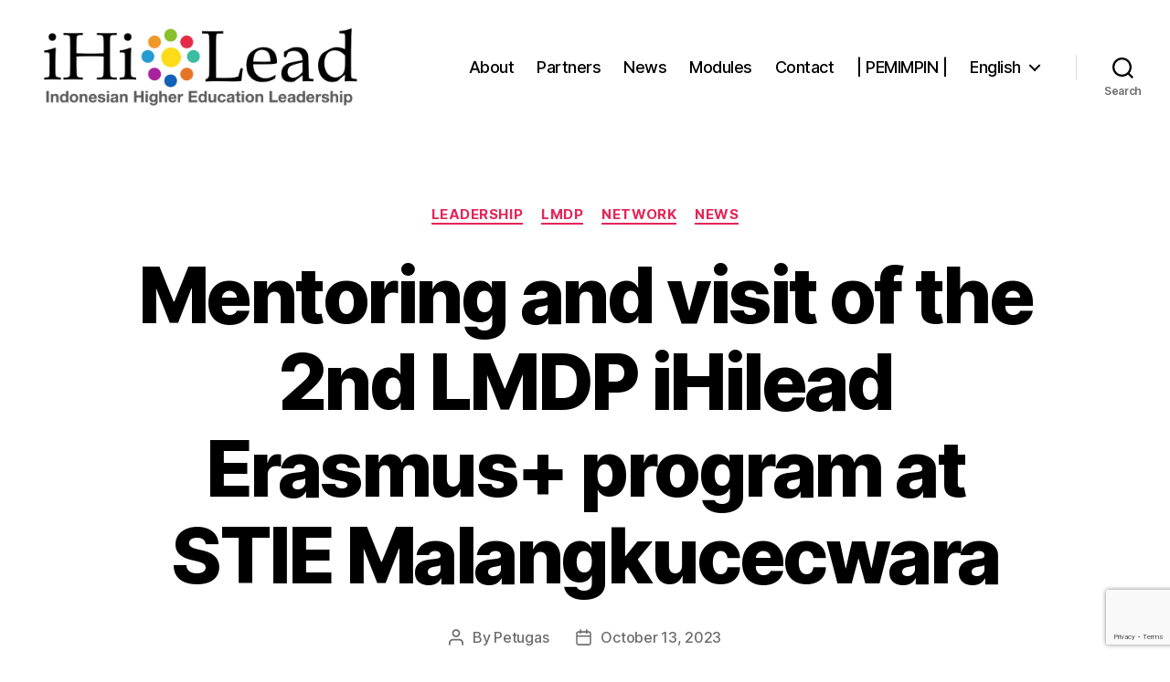

--- FILE ---
content_type: text/html; charset=utf-8
request_url: https://www.google.com/recaptcha/api2/anchor?ar=1&k=6Ld3YAEnAAAAAFul2767-z-y1wvqUvVDLN6pXVyM&co=aHR0cHM6Ly9paGlsZWFkLmlkOjQ0Mw..&hl=en&v=PoyoqOPhxBO7pBk68S4YbpHZ&size=invisible&anchor-ms=20000&execute-ms=30000&cb=wbtofatw2mjg
body_size: 48874
content:
<!DOCTYPE HTML><html dir="ltr" lang="en"><head><meta http-equiv="Content-Type" content="text/html; charset=UTF-8">
<meta http-equiv="X-UA-Compatible" content="IE=edge">
<title>reCAPTCHA</title>
<style type="text/css">
/* cyrillic-ext */
@font-face {
  font-family: 'Roboto';
  font-style: normal;
  font-weight: 400;
  font-stretch: 100%;
  src: url(//fonts.gstatic.com/s/roboto/v48/KFO7CnqEu92Fr1ME7kSn66aGLdTylUAMa3GUBHMdazTgWw.woff2) format('woff2');
  unicode-range: U+0460-052F, U+1C80-1C8A, U+20B4, U+2DE0-2DFF, U+A640-A69F, U+FE2E-FE2F;
}
/* cyrillic */
@font-face {
  font-family: 'Roboto';
  font-style: normal;
  font-weight: 400;
  font-stretch: 100%;
  src: url(//fonts.gstatic.com/s/roboto/v48/KFO7CnqEu92Fr1ME7kSn66aGLdTylUAMa3iUBHMdazTgWw.woff2) format('woff2');
  unicode-range: U+0301, U+0400-045F, U+0490-0491, U+04B0-04B1, U+2116;
}
/* greek-ext */
@font-face {
  font-family: 'Roboto';
  font-style: normal;
  font-weight: 400;
  font-stretch: 100%;
  src: url(//fonts.gstatic.com/s/roboto/v48/KFO7CnqEu92Fr1ME7kSn66aGLdTylUAMa3CUBHMdazTgWw.woff2) format('woff2');
  unicode-range: U+1F00-1FFF;
}
/* greek */
@font-face {
  font-family: 'Roboto';
  font-style: normal;
  font-weight: 400;
  font-stretch: 100%;
  src: url(//fonts.gstatic.com/s/roboto/v48/KFO7CnqEu92Fr1ME7kSn66aGLdTylUAMa3-UBHMdazTgWw.woff2) format('woff2');
  unicode-range: U+0370-0377, U+037A-037F, U+0384-038A, U+038C, U+038E-03A1, U+03A3-03FF;
}
/* math */
@font-face {
  font-family: 'Roboto';
  font-style: normal;
  font-weight: 400;
  font-stretch: 100%;
  src: url(//fonts.gstatic.com/s/roboto/v48/KFO7CnqEu92Fr1ME7kSn66aGLdTylUAMawCUBHMdazTgWw.woff2) format('woff2');
  unicode-range: U+0302-0303, U+0305, U+0307-0308, U+0310, U+0312, U+0315, U+031A, U+0326-0327, U+032C, U+032F-0330, U+0332-0333, U+0338, U+033A, U+0346, U+034D, U+0391-03A1, U+03A3-03A9, U+03B1-03C9, U+03D1, U+03D5-03D6, U+03F0-03F1, U+03F4-03F5, U+2016-2017, U+2034-2038, U+203C, U+2040, U+2043, U+2047, U+2050, U+2057, U+205F, U+2070-2071, U+2074-208E, U+2090-209C, U+20D0-20DC, U+20E1, U+20E5-20EF, U+2100-2112, U+2114-2115, U+2117-2121, U+2123-214F, U+2190, U+2192, U+2194-21AE, U+21B0-21E5, U+21F1-21F2, U+21F4-2211, U+2213-2214, U+2216-22FF, U+2308-230B, U+2310, U+2319, U+231C-2321, U+2336-237A, U+237C, U+2395, U+239B-23B7, U+23D0, U+23DC-23E1, U+2474-2475, U+25AF, U+25B3, U+25B7, U+25BD, U+25C1, U+25CA, U+25CC, U+25FB, U+266D-266F, U+27C0-27FF, U+2900-2AFF, U+2B0E-2B11, U+2B30-2B4C, U+2BFE, U+3030, U+FF5B, U+FF5D, U+1D400-1D7FF, U+1EE00-1EEFF;
}
/* symbols */
@font-face {
  font-family: 'Roboto';
  font-style: normal;
  font-weight: 400;
  font-stretch: 100%;
  src: url(//fonts.gstatic.com/s/roboto/v48/KFO7CnqEu92Fr1ME7kSn66aGLdTylUAMaxKUBHMdazTgWw.woff2) format('woff2');
  unicode-range: U+0001-000C, U+000E-001F, U+007F-009F, U+20DD-20E0, U+20E2-20E4, U+2150-218F, U+2190, U+2192, U+2194-2199, U+21AF, U+21E6-21F0, U+21F3, U+2218-2219, U+2299, U+22C4-22C6, U+2300-243F, U+2440-244A, U+2460-24FF, U+25A0-27BF, U+2800-28FF, U+2921-2922, U+2981, U+29BF, U+29EB, U+2B00-2BFF, U+4DC0-4DFF, U+FFF9-FFFB, U+10140-1018E, U+10190-1019C, U+101A0, U+101D0-101FD, U+102E0-102FB, U+10E60-10E7E, U+1D2C0-1D2D3, U+1D2E0-1D37F, U+1F000-1F0FF, U+1F100-1F1AD, U+1F1E6-1F1FF, U+1F30D-1F30F, U+1F315, U+1F31C, U+1F31E, U+1F320-1F32C, U+1F336, U+1F378, U+1F37D, U+1F382, U+1F393-1F39F, U+1F3A7-1F3A8, U+1F3AC-1F3AF, U+1F3C2, U+1F3C4-1F3C6, U+1F3CA-1F3CE, U+1F3D4-1F3E0, U+1F3ED, U+1F3F1-1F3F3, U+1F3F5-1F3F7, U+1F408, U+1F415, U+1F41F, U+1F426, U+1F43F, U+1F441-1F442, U+1F444, U+1F446-1F449, U+1F44C-1F44E, U+1F453, U+1F46A, U+1F47D, U+1F4A3, U+1F4B0, U+1F4B3, U+1F4B9, U+1F4BB, U+1F4BF, U+1F4C8-1F4CB, U+1F4D6, U+1F4DA, U+1F4DF, U+1F4E3-1F4E6, U+1F4EA-1F4ED, U+1F4F7, U+1F4F9-1F4FB, U+1F4FD-1F4FE, U+1F503, U+1F507-1F50B, U+1F50D, U+1F512-1F513, U+1F53E-1F54A, U+1F54F-1F5FA, U+1F610, U+1F650-1F67F, U+1F687, U+1F68D, U+1F691, U+1F694, U+1F698, U+1F6AD, U+1F6B2, U+1F6B9-1F6BA, U+1F6BC, U+1F6C6-1F6CF, U+1F6D3-1F6D7, U+1F6E0-1F6EA, U+1F6F0-1F6F3, U+1F6F7-1F6FC, U+1F700-1F7FF, U+1F800-1F80B, U+1F810-1F847, U+1F850-1F859, U+1F860-1F887, U+1F890-1F8AD, U+1F8B0-1F8BB, U+1F8C0-1F8C1, U+1F900-1F90B, U+1F93B, U+1F946, U+1F984, U+1F996, U+1F9E9, U+1FA00-1FA6F, U+1FA70-1FA7C, U+1FA80-1FA89, U+1FA8F-1FAC6, U+1FACE-1FADC, U+1FADF-1FAE9, U+1FAF0-1FAF8, U+1FB00-1FBFF;
}
/* vietnamese */
@font-face {
  font-family: 'Roboto';
  font-style: normal;
  font-weight: 400;
  font-stretch: 100%;
  src: url(//fonts.gstatic.com/s/roboto/v48/KFO7CnqEu92Fr1ME7kSn66aGLdTylUAMa3OUBHMdazTgWw.woff2) format('woff2');
  unicode-range: U+0102-0103, U+0110-0111, U+0128-0129, U+0168-0169, U+01A0-01A1, U+01AF-01B0, U+0300-0301, U+0303-0304, U+0308-0309, U+0323, U+0329, U+1EA0-1EF9, U+20AB;
}
/* latin-ext */
@font-face {
  font-family: 'Roboto';
  font-style: normal;
  font-weight: 400;
  font-stretch: 100%;
  src: url(//fonts.gstatic.com/s/roboto/v48/KFO7CnqEu92Fr1ME7kSn66aGLdTylUAMa3KUBHMdazTgWw.woff2) format('woff2');
  unicode-range: U+0100-02BA, U+02BD-02C5, U+02C7-02CC, U+02CE-02D7, U+02DD-02FF, U+0304, U+0308, U+0329, U+1D00-1DBF, U+1E00-1E9F, U+1EF2-1EFF, U+2020, U+20A0-20AB, U+20AD-20C0, U+2113, U+2C60-2C7F, U+A720-A7FF;
}
/* latin */
@font-face {
  font-family: 'Roboto';
  font-style: normal;
  font-weight: 400;
  font-stretch: 100%;
  src: url(//fonts.gstatic.com/s/roboto/v48/KFO7CnqEu92Fr1ME7kSn66aGLdTylUAMa3yUBHMdazQ.woff2) format('woff2');
  unicode-range: U+0000-00FF, U+0131, U+0152-0153, U+02BB-02BC, U+02C6, U+02DA, U+02DC, U+0304, U+0308, U+0329, U+2000-206F, U+20AC, U+2122, U+2191, U+2193, U+2212, U+2215, U+FEFF, U+FFFD;
}
/* cyrillic-ext */
@font-face {
  font-family: 'Roboto';
  font-style: normal;
  font-weight: 500;
  font-stretch: 100%;
  src: url(//fonts.gstatic.com/s/roboto/v48/KFO7CnqEu92Fr1ME7kSn66aGLdTylUAMa3GUBHMdazTgWw.woff2) format('woff2');
  unicode-range: U+0460-052F, U+1C80-1C8A, U+20B4, U+2DE0-2DFF, U+A640-A69F, U+FE2E-FE2F;
}
/* cyrillic */
@font-face {
  font-family: 'Roboto';
  font-style: normal;
  font-weight: 500;
  font-stretch: 100%;
  src: url(//fonts.gstatic.com/s/roboto/v48/KFO7CnqEu92Fr1ME7kSn66aGLdTylUAMa3iUBHMdazTgWw.woff2) format('woff2');
  unicode-range: U+0301, U+0400-045F, U+0490-0491, U+04B0-04B1, U+2116;
}
/* greek-ext */
@font-face {
  font-family: 'Roboto';
  font-style: normal;
  font-weight: 500;
  font-stretch: 100%;
  src: url(//fonts.gstatic.com/s/roboto/v48/KFO7CnqEu92Fr1ME7kSn66aGLdTylUAMa3CUBHMdazTgWw.woff2) format('woff2');
  unicode-range: U+1F00-1FFF;
}
/* greek */
@font-face {
  font-family: 'Roboto';
  font-style: normal;
  font-weight: 500;
  font-stretch: 100%;
  src: url(//fonts.gstatic.com/s/roboto/v48/KFO7CnqEu92Fr1ME7kSn66aGLdTylUAMa3-UBHMdazTgWw.woff2) format('woff2');
  unicode-range: U+0370-0377, U+037A-037F, U+0384-038A, U+038C, U+038E-03A1, U+03A3-03FF;
}
/* math */
@font-face {
  font-family: 'Roboto';
  font-style: normal;
  font-weight: 500;
  font-stretch: 100%;
  src: url(//fonts.gstatic.com/s/roboto/v48/KFO7CnqEu92Fr1ME7kSn66aGLdTylUAMawCUBHMdazTgWw.woff2) format('woff2');
  unicode-range: U+0302-0303, U+0305, U+0307-0308, U+0310, U+0312, U+0315, U+031A, U+0326-0327, U+032C, U+032F-0330, U+0332-0333, U+0338, U+033A, U+0346, U+034D, U+0391-03A1, U+03A3-03A9, U+03B1-03C9, U+03D1, U+03D5-03D6, U+03F0-03F1, U+03F4-03F5, U+2016-2017, U+2034-2038, U+203C, U+2040, U+2043, U+2047, U+2050, U+2057, U+205F, U+2070-2071, U+2074-208E, U+2090-209C, U+20D0-20DC, U+20E1, U+20E5-20EF, U+2100-2112, U+2114-2115, U+2117-2121, U+2123-214F, U+2190, U+2192, U+2194-21AE, U+21B0-21E5, U+21F1-21F2, U+21F4-2211, U+2213-2214, U+2216-22FF, U+2308-230B, U+2310, U+2319, U+231C-2321, U+2336-237A, U+237C, U+2395, U+239B-23B7, U+23D0, U+23DC-23E1, U+2474-2475, U+25AF, U+25B3, U+25B7, U+25BD, U+25C1, U+25CA, U+25CC, U+25FB, U+266D-266F, U+27C0-27FF, U+2900-2AFF, U+2B0E-2B11, U+2B30-2B4C, U+2BFE, U+3030, U+FF5B, U+FF5D, U+1D400-1D7FF, U+1EE00-1EEFF;
}
/* symbols */
@font-face {
  font-family: 'Roboto';
  font-style: normal;
  font-weight: 500;
  font-stretch: 100%;
  src: url(//fonts.gstatic.com/s/roboto/v48/KFO7CnqEu92Fr1ME7kSn66aGLdTylUAMaxKUBHMdazTgWw.woff2) format('woff2');
  unicode-range: U+0001-000C, U+000E-001F, U+007F-009F, U+20DD-20E0, U+20E2-20E4, U+2150-218F, U+2190, U+2192, U+2194-2199, U+21AF, U+21E6-21F0, U+21F3, U+2218-2219, U+2299, U+22C4-22C6, U+2300-243F, U+2440-244A, U+2460-24FF, U+25A0-27BF, U+2800-28FF, U+2921-2922, U+2981, U+29BF, U+29EB, U+2B00-2BFF, U+4DC0-4DFF, U+FFF9-FFFB, U+10140-1018E, U+10190-1019C, U+101A0, U+101D0-101FD, U+102E0-102FB, U+10E60-10E7E, U+1D2C0-1D2D3, U+1D2E0-1D37F, U+1F000-1F0FF, U+1F100-1F1AD, U+1F1E6-1F1FF, U+1F30D-1F30F, U+1F315, U+1F31C, U+1F31E, U+1F320-1F32C, U+1F336, U+1F378, U+1F37D, U+1F382, U+1F393-1F39F, U+1F3A7-1F3A8, U+1F3AC-1F3AF, U+1F3C2, U+1F3C4-1F3C6, U+1F3CA-1F3CE, U+1F3D4-1F3E0, U+1F3ED, U+1F3F1-1F3F3, U+1F3F5-1F3F7, U+1F408, U+1F415, U+1F41F, U+1F426, U+1F43F, U+1F441-1F442, U+1F444, U+1F446-1F449, U+1F44C-1F44E, U+1F453, U+1F46A, U+1F47D, U+1F4A3, U+1F4B0, U+1F4B3, U+1F4B9, U+1F4BB, U+1F4BF, U+1F4C8-1F4CB, U+1F4D6, U+1F4DA, U+1F4DF, U+1F4E3-1F4E6, U+1F4EA-1F4ED, U+1F4F7, U+1F4F9-1F4FB, U+1F4FD-1F4FE, U+1F503, U+1F507-1F50B, U+1F50D, U+1F512-1F513, U+1F53E-1F54A, U+1F54F-1F5FA, U+1F610, U+1F650-1F67F, U+1F687, U+1F68D, U+1F691, U+1F694, U+1F698, U+1F6AD, U+1F6B2, U+1F6B9-1F6BA, U+1F6BC, U+1F6C6-1F6CF, U+1F6D3-1F6D7, U+1F6E0-1F6EA, U+1F6F0-1F6F3, U+1F6F7-1F6FC, U+1F700-1F7FF, U+1F800-1F80B, U+1F810-1F847, U+1F850-1F859, U+1F860-1F887, U+1F890-1F8AD, U+1F8B0-1F8BB, U+1F8C0-1F8C1, U+1F900-1F90B, U+1F93B, U+1F946, U+1F984, U+1F996, U+1F9E9, U+1FA00-1FA6F, U+1FA70-1FA7C, U+1FA80-1FA89, U+1FA8F-1FAC6, U+1FACE-1FADC, U+1FADF-1FAE9, U+1FAF0-1FAF8, U+1FB00-1FBFF;
}
/* vietnamese */
@font-face {
  font-family: 'Roboto';
  font-style: normal;
  font-weight: 500;
  font-stretch: 100%;
  src: url(//fonts.gstatic.com/s/roboto/v48/KFO7CnqEu92Fr1ME7kSn66aGLdTylUAMa3OUBHMdazTgWw.woff2) format('woff2');
  unicode-range: U+0102-0103, U+0110-0111, U+0128-0129, U+0168-0169, U+01A0-01A1, U+01AF-01B0, U+0300-0301, U+0303-0304, U+0308-0309, U+0323, U+0329, U+1EA0-1EF9, U+20AB;
}
/* latin-ext */
@font-face {
  font-family: 'Roboto';
  font-style: normal;
  font-weight: 500;
  font-stretch: 100%;
  src: url(//fonts.gstatic.com/s/roboto/v48/KFO7CnqEu92Fr1ME7kSn66aGLdTylUAMa3KUBHMdazTgWw.woff2) format('woff2');
  unicode-range: U+0100-02BA, U+02BD-02C5, U+02C7-02CC, U+02CE-02D7, U+02DD-02FF, U+0304, U+0308, U+0329, U+1D00-1DBF, U+1E00-1E9F, U+1EF2-1EFF, U+2020, U+20A0-20AB, U+20AD-20C0, U+2113, U+2C60-2C7F, U+A720-A7FF;
}
/* latin */
@font-face {
  font-family: 'Roboto';
  font-style: normal;
  font-weight: 500;
  font-stretch: 100%;
  src: url(//fonts.gstatic.com/s/roboto/v48/KFO7CnqEu92Fr1ME7kSn66aGLdTylUAMa3yUBHMdazQ.woff2) format('woff2');
  unicode-range: U+0000-00FF, U+0131, U+0152-0153, U+02BB-02BC, U+02C6, U+02DA, U+02DC, U+0304, U+0308, U+0329, U+2000-206F, U+20AC, U+2122, U+2191, U+2193, U+2212, U+2215, U+FEFF, U+FFFD;
}
/* cyrillic-ext */
@font-face {
  font-family: 'Roboto';
  font-style: normal;
  font-weight: 900;
  font-stretch: 100%;
  src: url(//fonts.gstatic.com/s/roboto/v48/KFO7CnqEu92Fr1ME7kSn66aGLdTylUAMa3GUBHMdazTgWw.woff2) format('woff2');
  unicode-range: U+0460-052F, U+1C80-1C8A, U+20B4, U+2DE0-2DFF, U+A640-A69F, U+FE2E-FE2F;
}
/* cyrillic */
@font-face {
  font-family: 'Roboto';
  font-style: normal;
  font-weight: 900;
  font-stretch: 100%;
  src: url(//fonts.gstatic.com/s/roboto/v48/KFO7CnqEu92Fr1ME7kSn66aGLdTylUAMa3iUBHMdazTgWw.woff2) format('woff2');
  unicode-range: U+0301, U+0400-045F, U+0490-0491, U+04B0-04B1, U+2116;
}
/* greek-ext */
@font-face {
  font-family: 'Roboto';
  font-style: normal;
  font-weight: 900;
  font-stretch: 100%;
  src: url(//fonts.gstatic.com/s/roboto/v48/KFO7CnqEu92Fr1ME7kSn66aGLdTylUAMa3CUBHMdazTgWw.woff2) format('woff2');
  unicode-range: U+1F00-1FFF;
}
/* greek */
@font-face {
  font-family: 'Roboto';
  font-style: normal;
  font-weight: 900;
  font-stretch: 100%;
  src: url(//fonts.gstatic.com/s/roboto/v48/KFO7CnqEu92Fr1ME7kSn66aGLdTylUAMa3-UBHMdazTgWw.woff2) format('woff2');
  unicode-range: U+0370-0377, U+037A-037F, U+0384-038A, U+038C, U+038E-03A1, U+03A3-03FF;
}
/* math */
@font-face {
  font-family: 'Roboto';
  font-style: normal;
  font-weight: 900;
  font-stretch: 100%;
  src: url(//fonts.gstatic.com/s/roboto/v48/KFO7CnqEu92Fr1ME7kSn66aGLdTylUAMawCUBHMdazTgWw.woff2) format('woff2');
  unicode-range: U+0302-0303, U+0305, U+0307-0308, U+0310, U+0312, U+0315, U+031A, U+0326-0327, U+032C, U+032F-0330, U+0332-0333, U+0338, U+033A, U+0346, U+034D, U+0391-03A1, U+03A3-03A9, U+03B1-03C9, U+03D1, U+03D5-03D6, U+03F0-03F1, U+03F4-03F5, U+2016-2017, U+2034-2038, U+203C, U+2040, U+2043, U+2047, U+2050, U+2057, U+205F, U+2070-2071, U+2074-208E, U+2090-209C, U+20D0-20DC, U+20E1, U+20E5-20EF, U+2100-2112, U+2114-2115, U+2117-2121, U+2123-214F, U+2190, U+2192, U+2194-21AE, U+21B0-21E5, U+21F1-21F2, U+21F4-2211, U+2213-2214, U+2216-22FF, U+2308-230B, U+2310, U+2319, U+231C-2321, U+2336-237A, U+237C, U+2395, U+239B-23B7, U+23D0, U+23DC-23E1, U+2474-2475, U+25AF, U+25B3, U+25B7, U+25BD, U+25C1, U+25CA, U+25CC, U+25FB, U+266D-266F, U+27C0-27FF, U+2900-2AFF, U+2B0E-2B11, U+2B30-2B4C, U+2BFE, U+3030, U+FF5B, U+FF5D, U+1D400-1D7FF, U+1EE00-1EEFF;
}
/* symbols */
@font-face {
  font-family: 'Roboto';
  font-style: normal;
  font-weight: 900;
  font-stretch: 100%;
  src: url(//fonts.gstatic.com/s/roboto/v48/KFO7CnqEu92Fr1ME7kSn66aGLdTylUAMaxKUBHMdazTgWw.woff2) format('woff2');
  unicode-range: U+0001-000C, U+000E-001F, U+007F-009F, U+20DD-20E0, U+20E2-20E4, U+2150-218F, U+2190, U+2192, U+2194-2199, U+21AF, U+21E6-21F0, U+21F3, U+2218-2219, U+2299, U+22C4-22C6, U+2300-243F, U+2440-244A, U+2460-24FF, U+25A0-27BF, U+2800-28FF, U+2921-2922, U+2981, U+29BF, U+29EB, U+2B00-2BFF, U+4DC0-4DFF, U+FFF9-FFFB, U+10140-1018E, U+10190-1019C, U+101A0, U+101D0-101FD, U+102E0-102FB, U+10E60-10E7E, U+1D2C0-1D2D3, U+1D2E0-1D37F, U+1F000-1F0FF, U+1F100-1F1AD, U+1F1E6-1F1FF, U+1F30D-1F30F, U+1F315, U+1F31C, U+1F31E, U+1F320-1F32C, U+1F336, U+1F378, U+1F37D, U+1F382, U+1F393-1F39F, U+1F3A7-1F3A8, U+1F3AC-1F3AF, U+1F3C2, U+1F3C4-1F3C6, U+1F3CA-1F3CE, U+1F3D4-1F3E0, U+1F3ED, U+1F3F1-1F3F3, U+1F3F5-1F3F7, U+1F408, U+1F415, U+1F41F, U+1F426, U+1F43F, U+1F441-1F442, U+1F444, U+1F446-1F449, U+1F44C-1F44E, U+1F453, U+1F46A, U+1F47D, U+1F4A3, U+1F4B0, U+1F4B3, U+1F4B9, U+1F4BB, U+1F4BF, U+1F4C8-1F4CB, U+1F4D6, U+1F4DA, U+1F4DF, U+1F4E3-1F4E6, U+1F4EA-1F4ED, U+1F4F7, U+1F4F9-1F4FB, U+1F4FD-1F4FE, U+1F503, U+1F507-1F50B, U+1F50D, U+1F512-1F513, U+1F53E-1F54A, U+1F54F-1F5FA, U+1F610, U+1F650-1F67F, U+1F687, U+1F68D, U+1F691, U+1F694, U+1F698, U+1F6AD, U+1F6B2, U+1F6B9-1F6BA, U+1F6BC, U+1F6C6-1F6CF, U+1F6D3-1F6D7, U+1F6E0-1F6EA, U+1F6F0-1F6F3, U+1F6F7-1F6FC, U+1F700-1F7FF, U+1F800-1F80B, U+1F810-1F847, U+1F850-1F859, U+1F860-1F887, U+1F890-1F8AD, U+1F8B0-1F8BB, U+1F8C0-1F8C1, U+1F900-1F90B, U+1F93B, U+1F946, U+1F984, U+1F996, U+1F9E9, U+1FA00-1FA6F, U+1FA70-1FA7C, U+1FA80-1FA89, U+1FA8F-1FAC6, U+1FACE-1FADC, U+1FADF-1FAE9, U+1FAF0-1FAF8, U+1FB00-1FBFF;
}
/* vietnamese */
@font-face {
  font-family: 'Roboto';
  font-style: normal;
  font-weight: 900;
  font-stretch: 100%;
  src: url(//fonts.gstatic.com/s/roboto/v48/KFO7CnqEu92Fr1ME7kSn66aGLdTylUAMa3OUBHMdazTgWw.woff2) format('woff2');
  unicode-range: U+0102-0103, U+0110-0111, U+0128-0129, U+0168-0169, U+01A0-01A1, U+01AF-01B0, U+0300-0301, U+0303-0304, U+0308-0309, U+0323, U+0329, U+1EA0-1EF9, U+20AB;
}
/* latin-ext */
@font-face {
  font-family: 'Roboto';
  font-style: normal;
  font-weight: 900;
  font-stretch: 100%;
  src: url(//fonts.gstatic.com/s/roboto/v48/KFO7CnqEu92Fr1ME7kSn66aGLdTylUAMa3KUBHMdazTgWw.woff2) format('woff2');
  unicode-range: U+0100-02BA, U+02BD-02C5, U+02C7-02CC, U+02CE-02D7, U+02DD-02FF, U+0304, U+0308, U+0329, U+1D00-1DBF, U+1E00-1E9F, U+1EF2-1EFF, U+2020, U+20A0-20AB, U+20AD-20C0, U+2113, U+2C60-2C7F, U+A720-A7FF;
}
/* latin */
@font-face {
  font-family: 'Roboto';
  font-style: normal;
  font-weight: 900;
  font-stretch: 100%;
  src: url(//fonts.gstatic.com/s/roboto/v48/KFO7CnqEu92Fr1ME7kSn66aGLdTylUAMa3yUBHMdazQ.woff2) format('woff2');
  unicode-range: U+0000-00FF, U+0131, U+0152-0153, U+02BB-02BC, U+02C6, U+02DA, U+02DC, U+0304, U+0308, U+0329, U+2000-206F, U+20AC, U+2122, U+2191, U+2193, U+2212, U+2215, U+FEFF, U+FFFD;
}

</style>
<link rel="stylesheet" type="text/css" href="https://www.gstatic.com/recaptcha/releases/PoyoqOPhxBO7pBk68S4YbpHZ/styles__ltr.css">
<script nonce="7e98HpyNBFSAMh_PHPYZ-g" type="text/javascript">window['__recaptcha_api'] = 'https://www.google.com/recaptcha/api2/';</script>
<script type="text/javascript" src="https://www.gstatic.com/recaptcha/releases/PoyoqOPhxBO7pBk68S4YbpHZ/recaptcha__en.js" nonce="7e98HpyNBFSAMh_PHPYZ-g">
      
    </script></head>
<body><div id="rc-anchor-alert" class="rc-anchor-alert"></div>
<input type="hidden" id="recaptcha-token" value="[base64]">
<script type="text/javascript" nonce="7e98HpyNBFSAMh_PHPYZ-g">
      recaptcha.anchor.Main.init("[\x22ainput\x22,[\x22bgdata\x22,\x22\x22,\[base64]/[base64]/[base64]/[base64]/[base64]/UltsKytdPUU6KEU8MjA0OD9SW2wrK109RT4+NnwxOTI6KChFJjY0NTEyKT09NTUyOTYmJk0rMTxjLmxlbmd0aCYmKGMuY2hhckNvZGVBdChNKzEpJjY0NTEyKT09NTYzMjA/[base64]/[base64]/[base64]/[base64]/[base64]/[base64]/[base64]\x22,\[base64]\x22,\x22w6A5LcOhTW8RwoXCh8Kzw7pJwpBTwqfCm8KLQcO/GsONMMK5DsKmw7MsOinDm3LDocOHwrw7f8OBb8KNKxXDt8Kqwp4LwpnCgxTDmn3CksKVw55tw7AGfsKSwoTDnsOqO8K5YsOTwqzDjWAMw7hVXRdwwqo7wrAewqs9biACwrjCpRAMdsKCwpddw6rDmy/CrxxiZWPDj3vCrsOLwrBOwrHCgBjDgsOXwrnCgcOzfDpWwqLCucOhX8Olw73Dhx/CtknCisKdw6vDssKNOGnDvn/ClW3DlMK8EsOsfFpIQ3EJwofCgQlfw67Dl8OCfcOhw4/Doldsw5h9bcK3wo0AIjxoKzLCq0rCi11jYMOZw7Z0QcO0wp4gZQzCjWMGw7TDusKGG8K9S8KZEsOXwobCicKYw7VQwpBrc8OveG/DlVNkw57Doy/Doi4Yw5wJEMOjwo9swo3DrcO6wq54QQYGwpjCusOeY0jCo8KXT8K3w7Iiw5InN8OaFcOFIsKww6wbfMO2ABHCpGMPTlQ7w5TDm04dwqrDtcK+c8KFeMOzwrXDsMOGH23Dm8OQKGc5w67CssO2PcKkGW/[base64]/[base64]/[base64]/[base64]/TcK0wrUBwp3DvMK7wofCscKEVcKOZTZbf8K/NzbDhBbDo8KNEsOQwqTDtsOpOwYzwrDDlMOUwqE2w7jCvUTDuMO0w5TDg8OZw5rCq8OQwpo1FQB2PQfDkU4ow78Nw45aFkUAP0/[base64]/Dl8KEb23ChlTCqAZPLsKOw6HDiMO2wo1pEMO5QsKVw45mwq7DhFQGdMODf8K+bQVpwqbDslpnwoBxIsKCQMK0MxXDqUANC8OVwonCkDXCvMOvYcOuT0kbOyEcw41TAhTDiE4Rw6DDpUnCsXV6OAPDjCrDhMOvw7sfw7DDgsKDAcOJbglCcsONwqAGJG/DrcKfAcKKwrfCnAdjIcOmw5kWW8Kdw5A0UBlTwpl/w5jDrmB4fsOBw5TDi8ORLcKFw55mwqtKwq9Sw69UEQ8ww5XCpMOJXQHCkzYvcsOLOMOaHMKMw7YHIgzDo8Ogw6bCiMKMw43ClxzCtAzDqQ/Dnm/CiCXCq8O4wqPDlE7CvUpsbcK4wojCsTTCvG/Dg2oHw4wEwrnDi8K0w4HDgSkEb8OAw4jDnMKpY8Odwq/DsMKqw6LCvRp/w6VnwpNBw4BywqPCiDNGw69ZLnbDocOuKhjDvELDkMO1EsOgw5p1w6w0AcKywp/DpsODIUjClhIQJgnDpzRlwqQdw67DkkwhKEPCr20RO8KJQUhuw598MD5cwq7DpMKUKHN9wr1ewo9kw7QIEsONbcO1w7HCrsK+w6XCgcOTw7FtwoHCiD5iwozDmBjCk8KiDj7CjFvDksOKI8OiIxwWw7sVw5Z/KHbCqyY8woAOw4F8A1MqSsOtUsOIT8KSDcOTw4xqw5jCv8OPIVzCsQ9swogzCcKBworDsAVrSU3DugPDimw/w7rCrTwpdMOxEHzCmCvCjAZRez/[base64]/[base64]/CpsO2wp9qw4xGwqjDo8OfbMOZwrHDjAhMw5cPwpFyw7TDt8Ktwowuw611A8OzNDjDjlDDvMOkw70gw6cFwrwYw785SixWJsKcHsObwrsEN0HDsDbDhsOLTHYyD8K1RGV4w4dxw7DDlsOlw6/CnMKqDMK8WcOVTHbDpsKmNsKew5fCgsOEIMOQwrjCmH3DgHLDpBnDtTUzB8OoGMO/SRzDnMKHfGEGw4LCmB/[base64]/Du0HCuGnDocOTwobCv35NRsK3wpLCkAPCtEzCvMK/wrbCmcOGP0UvY3vDumZIeAUCcMOVwpLCuytSR1ggeQvCosOPfsO5OsKFAMKYfsKwwr8ENFbDg8K/OAfDpsKdw4VRF8Kaw4MrwpPCgGEZwoHDiERrB8K1fsO7RMOmfF/CvUfDsQR1wo/[base64]/w4wpwrfCu8KtLC/CizxPOsO/XcOPw57DrMKXU1ggKsOJwr3CmxnDoMOJw4/DssOmI8KXLDMcXHwBw4TCompmw57DlcKkwq1Mwpo7wqDCgiLCqcOPdcK3woMyb28kNsKvwp0rw7bDt8O7wpB5UcKEB8KgbFTDgMKww6rDkhfCtcK+bsOVW8KDFl9pJzkdwrsNw5lYw6fDhgLCjQErMsOeQhrDj2sldcOkw7nCmk5gwo/CqRtva1XCmUnDsihKw6F7FcKbMiopwpRYCg83w7zCiC7ChsOgw5xGc8OoRsOASMK3wrk+BsKMw6vDpsO8IcKtw63CkMO5HlXDgcKkw78+BEHCozPDpyIiH8OgAF48w5XCoWXCkMO8E2DCjEJJw4ROwqXCs8Kcwp/CpcK/[base64]/wrbDiHsqL8Ofw49tTXAowrrCo8KNwqrDhMOjw6fCisO/[base64]/CusKTdWHCq31qX8OlwqzDocKSwrB1NQYZZTrCvyNswqvCgloHw7HDqcOhwrjClsKXwrXDl2/DmsOgwrrDgkDCtXjCrMKgDRF1wos+V27DosK9w6rDtGnCmXnDqsOYYz0Hwrk+w6QfehoMd04EchJdDMKcEsO8F8KnwqvCtjPCgsO4w78DZztJeH/Ci20Kw5vCgcOSw6nCgGl1wqDDpg5bwpfDmgApwqA3esKXw7Z4AMOrw50MbRwqw4TDvFJUCTchZMOMw5tASiorPcKRVwfDncKlVGTCgMKcNMOtDXLDocORw5dWB8K9w4FIwpjDhlk/w6jCmHjDlWHClsKGw53DlitnC8KDw60ybxbCr8KxGjYCw4wRNcOsTyJkT8OGwoU6AcKawpzDpUnDscO9wokEw5slEMOWw49/[base64]/DtygswqTDjMOtVgVaw5JUNAPCu8OTw4XClTXCuSbDvhXCncOuwq1tw5ARwrnCiEnCvcOIVsKCw5g2QEhNw607wp1Pd34RYcKew6oGwqbCoAEDwp7Cg0bCoknCvkFPwpbDoMKQw6vCsAEewqJswrZNGcODwq/Cr8O7wpnDrsO9QR4jwofCs8OrUSvDgMK6w5YCw6PDocKpw6JGaHrDhcKBJQnCtcKNwrFxVhdfw51bP8O6woLCmMOTAQYfwpUWJMOZwpZbPA14w5ZnZ03Dj8K6PhbChU86SMKIwr/CrMKkwpvDvcOYw6J0w7fDhMKcwpJQw7fDtMOswpzCmcOZQgoXw5XClsOZw6nDgj1AZV8zw7TDrcO3R2jCsU/Co8OTV1jCi8OlTsKgw73Dt8Ofw4nCtsKHwqNewpABwotmwp/CpVfCqzPDn07CrcK/w6XDpRYjwrZNYcKSJMKyJ8KpwpXDgsO7KsKbwpVzJVV9J8Kib8Opw7ECwphwfcKhwo04cysDw6hecMKRwpw4w7XDtHFKQgLDn8OEw7LCpsO4Am3Cn8KzwpFowowbw44HGcOVbXVEFcOBdMKdM8OaLh/[base64]/CtMKHw7g5CELDgHHCtcK6wqDCszYlw6nCmjbCu8Ozw7IVwoE+w4vDik4ZCMK5wqvDtG4oSMKde8KjejXDrsKmFQLCk8K9wrAQw5g9YBnCmMO/[base64]/CvxHCi8KaCcOuwo3DsFZ/CyvDiR/CtsKFwogEw7nCkcOkwqPDtynDo8Kfw5TCmz8Fwo3CmgPDqsKZI1FOWhTDisKPJS/[base64]/P8ORwoB8ZAzCqGMCw5bCssOPw5PCpn0HeVXCrHR6w7MrG8OfwrnCrxHDl8OOw4EVwqcMw41Cw74uwrfDtMOXw6vCgMOhcMKmw41owpTCoAIOLMO1JsKow5TDksKPwr/[base64]/DnQw3w4vCvMOlTUMqwrXCk8O9w4LDsMOAWDoNw4wPwpbDr2EaUivCgC7CvsOAw7XCgTIPfsOeH8O0w5vCkH3CigHCrMKWHgsew6t9SDDDgcOLCcO7w5/DlRHDpcK6w6d/Y3VCwp/CsMK8w60tw4DCpWXDgHbDuEMswrbDmcKAw4vDk8Ktw6DCvx1dw4QZXcKzdkTCvBjDpG4jwqoqImc+N8K8wptrOUoCQ1XCqR7CoMKMZMKEQnnChnodw65Cwq7Cs3lOw7o6Ox/CicK2wqVywr/[base64]/[base64]/[base64]/CnsKGw6sFKjYvwpTClcO0Ont7EcK8w7o3w41icSB9RsKWwrRDF1l9Xx8twrNSf8OBw70JwrIzw4XDo8K+w6tdB8KGcUTDisOXw67ClsKKw7tLE8OEaMOfw5nClBBKB8KtwqvDmsOewoEawr3Chn0+Y8O8ewtLSMOMw6hJQcOmUMOUWX/DoGxwfcKUSzTDvsOWM3HCssOaw43Ch8K5UMO0w5bClRrCmcOWwqTDjz3DjGnCocOWDMKdw7Y+SyVTwokVUhghw4zCk8K0w7TDjsKgwrDDjcKBwq13asO6woHCq8OWw7R7bxbDgmQQBV9gw7Axw4AYwp7CvU/DsGobC1DDksOGU0/Cgy3Dr8K7IRvCkMK+wrHCqcKgfB1+JF9vLsOIw64qHkDCnThowpTDn1dKw7oXwrbDhcOWAsO7w6TDi8KlDHfCr8O7IcK6wr4gwobDlcKSLUvDrk8/[base64]/CqMOlFCV9wrrCgWRjwoQkIT4gD0wXw6fClsOvwpDDgcKfwqN8w6ATQh8/[base64]/DucKEw67Dr8KLw5ULwpZDwo7Cl8OFX0bDtsOcAWB8w7UmUz9Xw5DDj1LCmGTDp8Ohw653a2nCuStow5LCkH3Du8K0NMKcfcKzci3ChMKBDHzDhFUQF8KAV8K/w5sTw4AFEn97wo1Lw4IuUcOCQMK+wq9aC8OpwoHCiMKtOwV4w51rw4vDgBV6w4jDk8KHEC3DosK/[base64]/w6tyJsK3IQxMwpzDosOdf8KfdMOVGcKgw54Fw57CjSUtw7wsUykow6/CrcKpw5jClnEJZMOZw6jDlsK+YMONBcKQWSciw6VFw4fCrcKjw4nCn8O9AMO1wphmwq8PS8OewoXChU1iccOfBsONwrZgEUXDvVLDoHLDvE/DssKZw7tww7DDtsOnw5dODhXDvD3DokRywok0NX/CgQrCpsK6w5FNK2Eow6vClcKlw4PDqsKuDSYgw6Imwo9DKzpQQsKsfkDDuMOaw7LCvcOfwpfDjcOYwoTCpDXCisOkSi3CuBEcGE8YwqrDiMObB8K/BcKvcEzDrsKIwo4rbcKIH09pfMKNScK8bgDCvm7DncOIw5XDjcOvD8ORwoDDtcK8w53DmEkSw50Dw6czPnExIxdhwqbDh1DCnXzDgCbCvDTDs0nDjivDlcOywoceCWLDgXRtKsOTwrU8wqDDnMKfwr0fw6U5AcOoJcKCwqBhBMODwpjCqcK0wrBRw4d4w6dgw4J1FMO/[base64]/aGnDtMO0TjdOUk0pw5x4wpHDvcOawopYw6LCiAEmw5LCksOEwoTDp8OjwrDChcKEJMKYMsKQZ3gyeMOfN8K8LMK7w6IjwoAsTwU7dsOHw40Va8OAw5jDk8Oqw6c7AD3ClcOLLsOVw7/DqH/DgW84wp47wqZlwok+KsKCcsKMw7E2an3Dp0/CiV/Ct8OBDB5OSRkdw5TDs2VMKMOHwrxWwrkVwrPDk0fDocOUB8KBA8KpBsOdwocFwrYbUkcaK0hVwqkOw5g9wqc/dj3DsMKzf8OLw71wwq7DhsKQw4PCujtKwojDh8KfecK2woLCs8KHVmzCnV3Cq8KrwoXDs8K8W8O5JzjCncKhwojDsijCu8OPIwvCocKVckE3w6wwwrbDllfDs3TDvsK/[base64]/DkAXDlsKga2nCo3nCn8OpIsKPwpLCjcOBwrBPwq/CumtUQnvDr8KTw7DDpxvDqsOowqkjIsOFJMONUMObw555w63ClWPDvnvDo2vDuQbCmA7DtMOew7FqwqHCncKfw6cSwo8Uwq01wrxWw4nDnsORL0jDghrDgCvCicOrJ8ODB8KlV8ONccOrXcKcFl8gSVTCscKLKcOywpVVPjAmJsO/woZfeMOYMMOaCsKZwqzDicO1wrIhZcOVTgnCrSPDsETCrHvCgBNDwoouHVEEFsKGw7vDsj3DvhANw6/CgBzDocOhZcOGw7B8wqPCvcOCwpExwqXDicK3w7AEwos1wpjDvcO2w7nCsQTCgwrCqcOwXxDCssKlV8Omw6vDoQvDv8Kkw4dDU8K5w68OU8O6dcKmwoAYBsKmw5bDuMOwcQ3CsEDDn1kDwqUUU05gMBzDsHzCpcKrOCJLwpBMwpJqw73DgMK7w5EmWMKHw7Zuwp4ywp/[base64]/R2YOZ3LDg8KcOMKewohaC3RGw6UCRMKNwrnDrMOOGMKwwrF7R0jDom7Cu0lSDsKOKMOOw5fDhCDDs8KsP8OeGVHCkcO2K3oeTRDChSXClMOBw6fDiyXDhl5Dw6huWTZ/[base64]/DlsKkw4PDt8KXwpIJwqNUGFAqDMOIw7DDqDLCqXVodxvDqsOnUMOAw63DmcK+w6XDu8KfwozCoVNSwplkXMKsFcKEwoTCgHgWw7w6UMOzOcOfw47DhcOUwqB8OsKNw5BLI8K8LyVxw6bClsOOw4vDvzU/QnVrSsKpwoTDhjNcw6QpYsOpwqB3TcKvw7XDj1tLwoY9wrJCw507wonCtRzCvcO+KljChx7Cq8O3LmjCmsKGakTCrMODU2AywozClHLDs8KNXsKmGUzCvMKBw7rCrcKCw5nDtAcDWScBWMKkCH9vwpdbSsOYwrFpCUxFw4rCtkEiJjpEw5/Du8OtPsOSw6VXw5FUw707wprDukx9OxZZKnFWO3HCu8OHRioAAVHDoHLDvAfDnMOLEXZiAx8GS8Kaw5jDgn5DHRAuwpDCtcOjOcKrw7UEasOjPnwKfXPCpMKjBhjCsTsjY8O/w7zCu8KKH8KbDcOzEljDj8OpwqnDgDPDllhlbMKFwq/Ds8ONw5xvw5oMw7HDkUHDnAx/WcOXwpvCqsOVKCpvK8K2w5xZw7fDn1nCmMO6VgMUw7wEwptaTMKoSgo/S8OEccK8wqDCoUwywpBZwpDDgCA/woggw5vDjcKYVcKvw4PDhAVjw6FLGDwKw7jDuMKfw4fDq8KTe3TDrHnDl8KvNx9yEGDDlsOYAMKAUx9MGgYMO1bDlMOzKF8hDQ12wojCogTDksKFw55Lw6XDomQqwrAOw5BTWWvDp8K/A8OrwoHCk8KCaMK/fMOkKTc4EStDKANSwr7ClEPCvXgjEiHDu8KhP27CosKLTTTCly89FcOWEw7CnMKrwoHDiEYNW8KVZcOLwq0Iwq/DvsOCeWIcwobCp8OEwpMBUiXCq8KOw5hjw6HCoMOpecKTF2cLwr/Cv8O/wrJmwpTCvgjDnQIZKMKjwq5mQXogWsOWf8OTwoXDicKvw4/Dj8Kfw45owrXChcO4IsODLsOZRk3CtcOjwoFtwqcDwrpNTR/CkzfCrChQNMOEC1TDqsKSJcK3UXjClcKHM8K6aFLDqsK/YETDokzDksOECsOrCTfDscKwX0c0WHJ5U8OoPn8Vw6INBcKkw6cZwozCnWMwwrjCi8KPw5jDocKbCcKIRyU7JwsqchHDg8OhNRhzKsKmenjCmMKQw4TDhEE/w4HDhsOeaC48wrIyd8KwZcKABBnDgcKdwoc/[base64]/DpSfCtXxYwoNUYx06D8KjfMKKNi9/BjcZMsOKwq7DsRvDtsOOw4PDlWHDtMOow5MBXHDCvsK3V8KtYjIswosnwqfDh8OYwrTDqMKNw6F9QsObwqx9ZsK7JnptNXfDtlrDlx/[base64]/DlsOIw5nCocKACsOnw4Jbwr16wpHDv8ODPmFsSHMEwptMwp1Hwo3CmsKZw4/[base64]/CrcKHc8Odw7nCkcOnw6TCqDExw7jDlDRKwr4NwqJ2wrbDvsOQBj/[base64]/CuDpTeRnDlsOJw7nCvSvCmRTCoEfCnsKvBghPUMKOQzpUwosTwqHCssK9DsKZNsKNHA1owrHCm1cAGMKuw7rCh8OaGMKXw7fClMOPaUtdA8OQOsKBwrLCl2zCksKkaW7Dr8OiYXvCm8OODjZuwoNdwot9wrrCghHCqsObw78RJcOBC8OybcKXbMO/H8OqYsK+KcKuwoUDwo0QwrY1wqx4VsK/UUbDrcKcSw4WZRgiIMOoecOsOcKTwo5WZkrCtCLDr3PChMOqwoR2GjXDg8KmwrjCpcO8wpTCtcOIw49+RMK/EzsgwqzCv8O0bwrCtmNLasKNJ2vDmsKOwoh9N8KmwqJkw5XDkcO0Fh0ww4fCpcKCC0UxwonCky/DonXDhcOHIMOoOyszw5/DhSDCsxrDlig9wrFfCMKFwpDChR0dwrBCwpR0XcOPwp9yGTzDgWLDpcKowqYFDsOXw7cew5t+wqM+w6xywqdrw4fCg8OTI2HCuURjw54wwrfDjXXDs3Qhw6RmwoImw6k2wrHCvBQ/OsKnQsOyw6PCoMOZw6VIwo/DgMOBwp3Dlngvwp8Mw6/DtiDCuCzDh1jCqCLCisOtw6zDhMOvTVR/wp0dwrvDnWzChMKJwq7DsiQHKFvDssK7TWswWcKKQyNNwoDDtS/DjMKPHCnDvMOqAcOwwo/Cp8OLw5nDu8KGwpnCsldqwqMpGMKCw6xEw6onwrzCnlrDvsKFK33Co8OHei3DssOkaCF2KMOxFMKIwofCosK2wqnChEtPDQ/DkMO/wrZswprCgWTClMKxw67DicO4wqMpw5vDkcKXSTvDtgZGLg7DpysGw7lfJw3DgDXCocKrVD7Do8OawrsYNyh4IsOTJcK7w7jDu8K0wqfCmmUNEUzCpMK6D8Kfwo9/S0/CgsKHwpvCoEIpdC7DisO/dMK7wozCuylIwpd4wqDCucKybcOcw5HDnm3Cuj8Yw5LDty9JwprChMOtw6bCvsKaacKGwrnDgGHDsELCjUAnw4jDlC3DrsKnBGhfWMOQw77ChRJ/FULDk8OCI8OHwpHDuxHDlsOTGcOiHVprQ8O1R8OeWXQ0SMOJccKYw4TCqsOfwqnDnVYbwrh7w6TCkcOgHMKxDcKdDcOrMcOfU8Opw5jDvGXCt03DpEZhJ8OTwpzCk8Ogw7rDtsK/fsOmwrjDuVEjHjfCnQTDtTZhOMKmwojDnyvDr2QSFsO4wqRgwp1vXSHDskY7VsOawqHCtcOgw4tcbMOCHMK+w78nwo8hwr/CkcOcwoMscmrCmcKtwpMSwr8eLMOtUMK4w47DriEhacKEJcKUw6rDisO1ESJyw6/DpBrDjwfCuCFAMmMMETzDgcOYFSBQwojCsmHCtX3DssKSw5nDk8OuUR3CiAfCvBZ3VlfCq3TCojTCmsO2GTHDs8KAw7TDm10ow4N9w4PDkQzCm8KnQcK1w7TDgMOMwpvCmDN/w7rDlgtTw5rCiMOcw5fCkhxxw6XDsmrCoMK0HcKnwp7Cv0QAwqhiWHvCvcKGwrwgwrJmCHtEwrPDogF5w6NYwofCslcxMC0+w4gmwrfDjU4ww5R/w5HDnG7DisO2JMO+w6vDgsKvTcKtwrM+QsK8wqckwo4Bw6XDtsOlG24MwpXCmMO9wqMrw6rDpSnDsMKOGgTDtwJJwpLCsMKQw6xuw7ZoQMKjRzx2BGhjO8KvGsKNwq9NfAXDvcO6JnLCoMOBwrnDssO+w5EJSMOiCMOUEcO/QGEWw70XPg/CrMODw4Yow5c5OgpVwonDog3DnMOnw7BxwrJZYcObD8KPwoU5w7olwrLDnzbDnMOQM2RiwrTDtAvCpTLCi3vDug/CqU3CrcOMw7YFbsOLDnVlAsOTDcKmImwFKyDCjwXDhMO5w7bClhxywpw2ZX4fwow0wq5OwrzCqkfCj1tpw6cHZUXDn8KUw6HCvcO+L1h9RMKXEFsJwoNOT8KdW8O/WMKIwq8/w6jDp8Kew6t1w4pdf8Klw6nCkHrDqDRGw7XChsOnJsKuwrRfF0/CoEXCr8KpMMObCsKdPyPCk0sFEcKPwqfCkMO7wpBDw5DCvsKnKcOaZi54HMK/[base64]/[base64]/DiGXDh8ObOWPDi8Okw7XDlMOWaUrCv8Oxw5sgRFHCmMKiwr5Wwp/Dinl1UWXDsXXCpcOxVx/DlMKMBwEnDMKxFMOaFsOJwq9ew7TDgxR2OsKlDcO3HcKoNMOiVxbCh0/CrGHCh8KXZMO6CMKwwr5PdMKTMcOVw60+wqQaJ1EJTsOCbXTCpcKbwr7DuMK6wrnCv8ONG8KRasOqUsOgOMKIwqRCwp7CmArDqmNrT0vCs8KFcXfCuzUcfT/DiitBw5YaMMKXDRPCgSs5wo8LwrzDpy/Dn8OFw6Zbw5Uhw4YjYjvDsMOEwqFFQkp7wrTCryrCh8OAN8KvVcO6wp/CkjIhAytFLyjCrnbDjznDjBbCpAkWOwwlNcKcCyHCpD3Cim/DnMKKw5nDpMOMdMKlwqZKBcOHNMKFwpTCqnzClTx/J8KKwpkbAl9XQD0VIsOmHWzDucKLwoMiw6dXwqNjFw3Dh2HCpcO/w5DCu3Y1w5TCiHpXw5nDtzDDigksFxXDlcOKw4LCgMK6woZQw5PDjB/[base64]/UAEQwpsOAcO9d0XDqcKsdRl6w4rDucK9DUN+GcKewrBxNSNSB8K8ZHPDo3/DpDM4dRnDpCsMw61uwq0bAh1KeWjDkcOgwoloasOABEBVe8Ondj9kw70pw4DDhXVeWW7CkAvDj8KlFsKowr3CslxdYMO6wq55XMKkBQzDtXgUPkIsGg/Ds8Ocw6HDuMOZwqfDhsO0c8KicHJAw6TCvWNxwpETYcOiQHfCq8OrwonChcO7w57DkMO/LMKVX8OOw4fCgDDDvMKYw6pxe0RywqXDj8Ona8OxHsK4BMO1wpQ9C0w8TBhkbx/DoynDpHjCocOBwp/Ch2jDgMO4esKIZcORACoJwpYpEE0vwo0JwpXCo8Onwp1/awLDv8Orwr/Cjl3DpcOJwoNQN8OmwrgzNMKGeGLDu1RPwoVDZHrCogjCkQzCncOzEcKhVmnDpsOYw6/CjW5JwpvCisOiwoXDpcOxXcO8D29/LcO/w6hGDxnCkXvCqwHDlsO3CwAzw4xCJxRjBMO7woDClsKtNmzDih10GwY/ElnDt2pSLAjDvnfDnDRxQVnCj8Ofw7/[base64]/wqMTw4DCrFrDnMKBIsKkwoHDgMKeRsOlUmNtEsOPwpHDuCHDo8OvYMKCw7lXwoglwrjDicOJw4XDunzDmMKSbsKrw7HDlMKLbMKSw4QTwr8zwrM0S8Kawpwxw68+VlHChXjDl8OmDMOrw6jDpkLCrCsDLlHDucOcwqvDusO6w6/[base64]/DsMOVwpTCpMKtE07DicKow6bDqhoZw4ECw69zwoAJVnBsw4XDgsKsYyJ/wp4EXhxlCcKVQ8O0wq8WVW3DjsOheCTCimk5IcOfIXLDk8OBJsKyWhBXXGrDkMKlWlxiw5zCoADDi8ORfh7CvMKCU2lMw6hNwoggw5AQw5NFa8OACVvDucK3OcOyK0xjwr/[base64]/[base64]/[base64]/Cm8KWGUzCpsONwrTDmBgmwrfDmRZ2wppmPsO8wrx4IcKYZcK8F8O/fMOhw4DDjSXCk8Ood2AMOl3DsMOaRMK+EGIzQBAWwpBrwqh0UcO1w48mSgtWF8Opa8O+w5jDtS3CqMOzwrXDqwXDvhXCvsKQH8Kuwo13WMKMccKMbhzDqcOWwpvDu09wwo/DrsKrehLDuMKAwojCsxXDv8KJYGccw65AKsO5w5U/w4nDnhTDnD88YMO9wogNE8Ksb2TChRxtw4XCnsOTIsKxwq3CthDDm8OVBTjCsTzDsMK9P8OOX8Orwo3DksKkZcOEwrLCn8Krw67CgRnDt8OgJmdqZmXCj1l/[base64]/w5/CjnrCucOiacOKHkDDoMKBHMKcB8OFw4cCw5pvw7NCTmrCpEDCqjnCj8OuIWZrTAnChWsMwpUhZyPCn8KHPV8cDMOvw6ZtwqzChR3CrMKJw7RQw7HDpcObwq9IN8Oxwp1mw6TDmcOxLELCixTDvcOtwr1GSwjCmMOGZQDDncKYeMKCbHlbd8K/[base64]/w7BnCxHCszrCnMOtwp56azLCnsKlYElfw6LChMKgwoDDqDBtMMOZwpAAw5AlEcOwLMO9Y8K/wrApFMO5XcKqY8OJw53Dl8OKH0gEcG8uCQlkw6R+worDn8KGXcO2cw3DiMOGaWU+eMOdWcOKw4PCr8OHNAJgwrzCtjHDlTDDv8OawpXCqgJNw6h+IGHCmT3DgcKUwoUkDHM/eQXDo1jDvhzCoMKZNcOxw4vCoXI7wpbCisKtd8K+LcOywpRKHsOeJUUob8OXwpRkARlLPcOmw6VcH0Vjw53DtBIQw5fDtcKRNsOGemHDp1ZlW0bDpk1AWsKwJMOnKsOgw7jCt8KUaQh4BMKRVmjDkcKHw4I+eERLZsOSOTFtwrjCsMKNWMKSLcKPw6DCvsOYMcKRRcK/w6jCm8Oawq9Lw6XCo20ual9sb8KRVcKLa1PDqMOFw4xVITsRw5rCqcKzQ8KqJVHCucO4cG1Dw4AhccKAcMOMwrYywoV5L8OQwrxvwpU3w7/DlcOTIDceCcOybQfCo3zChsOlw5RAwr8RwqIww4zDgsOqw5zClSbDiAvDqsOiS8KQHTJdRX/DmDPDo8KKNV9yezx4D2TCjRsoZXUmwofCkcKPAsKgHBc5w4LDnHbDvynCvcOAwrDCnwMPRcOrwq0Qb8KTRj7CmVPCrcKxw7h8wrTCtGTCpMKhGGwAw6HCmcOhYcONHMORwp3DkkvClm4ycX/[base64]/DtS/CiMOkO3Vzd8OPcgsiw4Q1AnV8wooFwpbCq8K9w4XDoMO9fQlRw5/CpMOvw6lpJcKMFC7CjsOUw7gZwrAhbiXDvsKpJ3h4GRrDugHDhx0Ww7oNwp4EEMKWwphYWMOHw5NRUsOXwpdILH5FBwxbw5HCqhAeKlLDkU9TXcKvfQcXDV95bhd/GMOpw6XCpsKGw5h9w74DMcKzFsONwrl5wo/DmcOAIDpzCWPDnMKYw4kPRcKAwr7DgkwMwpjDgyHDlcKLDMK0wrlHMU07dDpNwo1hZCfDu8K2DcOzXcKTccKywpLDgcOFe1dOPjvDvcOKdU7DnmfDphRFw6FdVsKOwoB/w6fDqF9Bw5jCusKYwo5eYsOIwovCowjDtMKew7hVHwsLwqXCqcOFwrPCrQtzVn0xBkLCscK6wo3CuMOkwoF2w5cuwoDCvMONw71aS3/CvHnDlnZRd3/CoMKoIMK6JElrw5HDokogdhHCoMKiwr08YMORRQ1lG2R/wrxEwqTCvMONw6XDjDkLw4DCjMO8w57CuBxtX2tpwpfDhUl7w70BN8KTWsOxQzFLw6LDnMOiTwNzSy3Ci8O8WSPCnsOKbTNCdyULw4JVDFDDtsK3S8KVwqZnworDtsKzRVLCg095dS1/ZsKLwrrDnxzCnsOfw4Mfc25pwo1PPcKOKsOfw5VhBH4lY8KMwqZ/[base64]/[base64]/DrsKiTsKLw5ZMw4rCgzvCgzNcw5/Cm3zCscK6wppGwoLDmlXChVdiwqc2w7XDvDBwwpkGw77Dk3vCiS5zCUdFbwhQwo3CgcO7C8K3OBAMa8O1wq/DicORwr3CmsObw5EpCXvCkh0fwppTTMOewrDDgwjDocKdw7oow6XCiMKsZDXDo8Kuw4nDgUUoHkXCssOvwqBXXmYGTMO5w5fCtsOrPWQVwpPDq8Okw6rCmMKvwp8XIMOTe8Osw7Mcw7TDukBMSChBRsO8AF3Ch8OPaFBpw7fCjsKlw7hUAT3CnXvCisO/fcK/WhzCkhZbw7sgCHfDncOrX8KfM2pnIsK7N2t1wooew4DCgcObVE/Cvi93wrjDjsOzwoYbwq/Du8OZwqbDunTDsTgXwrnCocO9w54eBmV8w6Rtw4M7w5zCuXRrTlzCmTTDhDdoeiMyLsKoc2cVw5pxcBp7GSHDlm0mwpfDgsOAwp4rAizDnEg+wqUnw53CsRBVX8KGSxZ/[base64]/DvkbDl8K6w4FiPHJbwoLChictC8OIc8K7JcOwYE8iMcOvFztEw6AuwoJNWcKywqHCj8KQZcOmw7HCvkpLNl3CuVvDpcK9TnPDuMO8ehJifsOKwr8uNmjCnFnCtRLCjcKZSF/CmMOLwoEPAhUBLF/[base64]/[base64]/DuhPDp8OZw5Ehw7PCoE/CsU8UfXcfJAjCgcKtwqtTwqnDkyHDvsODwpsBw4zDlMONMMKXNcOaCDnCjQslw6jCtsKjwoTDhMOsQsOsKDw/wqp9BxnDmsOswrRCw4HDhXLDnl/CjMOUWsOkw58Zwo57WEDCo2zDhgx6fj7CsDvDlsKYGzjDvVVmw63Dg8OMw6XCi0tMw4h0I0TCqjpfw6DDrcOICcOJfiloAhrCoWHCu8K6w7jDtcK4w47DmMOzwoUnw7PCrMOCATsswrkSwrfClyjDoMOaw6REHMOTw7U+KsKew4VewrMDKAbCvsKVW8OkCsObwp/DhcKJwqBecCIQw6jDpTxfcXnCgsOJDRFtwqTCn8KwwrVHY8OAGlhqEMK3EcOlwqvCrsK0E8KAwo/Dj8KQfMKSMcOwfnBHw4waPhwTS8KRJ3x6LQrCqcKpwqcIZzAoZcKWw57DnCE7HUNDH8KrwoLCiMOWwpDCh8K3CMOfwpLDpcKVaiXCncOHw7vDhsKKwqxYIMOfwp7DmDLDpxPCqcKHwqbDsW/CtGo+PBskwrQ/csO1e8Kdwp5Ywr06w6rDnMKBw5lwwrLCiXxYw69KTcOzOTnDk31Rw6VswrZTa0jDpRYawo4WcsOkw5oJLMOzwoojw5gIQcKsXlQaC8KSEsO2J10Ew7YiO0XDtcKMVsKPw6/DswrDmkTDksOcw77CmXRWRMOewpfCpMOXZcOnwq1dwqXCq8OnTMKDG8Oiw6jDqMKuPmoUw7s+YcKVM8OIw5vDosOnCml/ZMKgT8OMwrpUwp7DpMKhLMKIU8OCNXjDkcK7w65TbcKZHSVjF8Omw6B8wrcUXcK7OMO8wqp2woI+w7LDv8OeWwTDjMOJw7M/dzrCmsOeV8OnT2/ClBLDscO6b2geM8KnKsKXPzcvIMOeDsOOTMKlKsOeEDkaBF0eRMOKGV86TAPDkElGw5ZcbCdPdcOyQXjCnFRfw6dmw7pZRWdnw4bCh8K1YXV9w4p5w71Uw6HDpRTDslPDtcKieCXCmHzClMKmIsKlw6w+f8KuMzjDm8Kew6/Dm0bDunPDumcVwq/Co0bDqsOqZsOVTgp6HmrCrcK7wqR6w688w5FLwozCpcKCWsKXXcKFwoRtczN+VMOZTHETw7cPAQohwr4QwopAVAM4KSpOw7/DkiTDj07DicOowp4Yw43CuDDDn8OlYFvDoEp6w6HCpiNGPDXDiTQUw67DoA1hwpHCv8KtwpbDpifCuW/CoERgOwI2w7fDtj5CwpnDgsK8wq7DtAd8wr4GFlXCtAFfwp/DmcOMKjPCs8OmYEnCoyHCrcOrw7LCmcOzwrXDs8OrC3fCisK1YTMAGcOHwpnDpw5PRV49M8OXX8K5YiHCqXrCpMO0UCLCmsK1MMO2ZsOUwrtsAMOZX8OCFWFVFcKpwrZ7TU/[base64]/Cq8OVwpHCgMOrwqjCmHfDkcKIwrV6wqLDqsKlwr1YVD3DrMKyQMKgYsKba8KzPMK0VcK/Lw5bOkfCiE/CqsKyVGjDvsO6w5PDnsOFwqfDpQ3CgzUSw6DCnV13bgTDkEcXw7TCinPDjD8kfDnDiRhIOsK0w7pkLVXCusKhL8O8wofCvMKLwr/[base64]/UWlZw6vCvFBTaUHCmk7CisOcwoh2w7jDoMOwBsO+wrUMwqXClzlFwqHDplvCuiF+w7tmw6ULR8KcaMOYecK/wpN6w7DCjEE+wpLDjwJRw4cUw4pfCsO/w4MNEMKjM8OzwrUaJsOcAzLCsFXDk8Krwo8wLMO1w5/DnXLDiMOCaMKlC8Ocwqx6KWBIwp9Pw63CpsOAwpIBw6wvMngbOhPCs8KnMsKDw6LCl8K+w75MwoUWC8KNH3LCvMK9w4rDs8OBwqgDN8KyQhHCvsKIwpzDu1hYJcKEJBHCsVrCp8OWDl0Sw6AeO8O/wp/Co1dVFy1zwovDgVbDmcOSw5bCqCDCnMOHNWvDl3Qqw6x3w7PCl2zDnsOcwp3CpsKBaUcEO8OmU2s3w6/DtsKnT382w4Q5wrXCosKNS24sGMOmw6VcF8KrIQ8Xw67Ds8KbwpB3R8OCScK/wqpqw5YTecKhw6cpw7zDhcOnFm/DrcKrw6JDw5NqwpLCr8Ojd1F+QMOgG8K5DSvDrgbDlcKhwrAvwqdewrHCnWE1aHTCj8KrwpLDg8Kiw4PCgWAvPGQxw5Ylw4LCnkZtL0vCtWXDm8O/w5zCgQ7Ch8K1VWDDj8O+Qw3DucKkw7opScKMw7jDmE3Dl8OHHsK2K8O/wr/Dh2fCg8Ksc8KOw4HDuDgMw5ZNQ8KAwrDDqUU4wocFwqbCn2fDpSMXw6XCh2jDmRs1G8KsfjHCvmxBF8KsPUwQP8KuF8KQSCbCkyPDgsOGW2AHw6wLwplCRMK6w4fCtMOeTkXCqcKIw6FZw752wqVGBk/CiMOFwosxwoLDhDXCjSzCucO3HcKmRCJ9fx9Sw7fDpAkAw57CtsKswqTDqzZlNk/[base64]/Cn1XDo8ONEx/Du8Ojd0vCqMOzUMKNFMK/RcORw4HDmWrCuMKxw5RQMsO9UcODARkVVsOKwoLChcKcw5tEwprDtxPDhcOeZSfCgsKfcVg/[base64]/CnCVBX8KCw5d/wqlFwq1aOHbCpkZxUyjDq8OgwqXCo39hwqhfwogUwoPDo8OKcMOOYXXDtsOLwq/Dl8OLNMOdcQ/DlHVkYsKmcHJow4/Dhg7Cv8OYwpZTAx0aw5Iqw6zClsKDwp/Dh8K2wqgiIcOZwpJhwonDt8O7JMKYwqENYEjCnVbCkMOmwqXDhw09wrJlecO5wrvDrMKDB8OEw4BZw4LCtVMPETMpJlcyIHvDvMORw7ZxaWnDmcOldB3CvExQwqrCgsKuwq/DlMO2YCxnAiF0KxU4UE/CpMO+HQ4bwqnDvQzDuMOOCn0Tw7opwpZRwr3Cg8KLwp17PEB2KcO2fQ0Qw7cLccKpDBjDssOHw7FOw7zDn8OIc8KewpHCsBHCtD53w5HCp8OPw4vCs3DDnMOAwo/DvMOOKcKjAMOvb8KHwpHDkcOfF8Kvw5nCu8OLwpgOch/CrlLCr09iwoVZUcOQwqxmdsOuw6kEf8KRH8Omwrdaw5loRRLCrcK1RjLDlwDCpRXCssKaK8OGwppEwqDCgzB0IB0Jw4dHw68GWcK3dA3Dp0dRWWrCr8KEwoBiA8O8LMK1w4MjSsO1wq5xCSVAwpfDqcK7ZwDDssOPw5jDsMKyC3Z3w4JNThVcPVrDjCd8BW58wo/CnBUTbj1KZ8Ojw77DlMKDwo3CuEkmC33Dk8K8PsOFR8Ohwo3DvxtNw4JCbUXDvgViwrzChyYrw6vDkC7DrcOCUcKZw702w5xJwrk9wo1mwoRYw73CrxAYDMOPfMOfBQ3Cu2TCgj84CjoNwqY8w44Iw71bw6Jsw5HCn8KfUcK/wq/[base64]/w4zDhQLCrcOhbR4Vf3U2OSTCgx17cHQ7wqIgaQBJTMKVwr0ww5DCqMOSw53DqMOXACEswrHCncOAI0czw43DhVcXcsKIAXlqZgLDm8OWw6nCo8OpScKzB00gwpR8VB/[base64]\\u003d\x22],null,[\x22conf\x22,null,\x226Ld3YAEnAAAAAFul2767-z-y1wvqUvVDLN6pXVyM\x22,0,null,null,null,1,[21,125,63,73,95,87,41,43,42,83,102,105,109,121],[1017145,739],0,null,null,null,null,0,null,0,null,700,1,null,0,\[base64]/76lBhnEnQkZnOKMAhmv8xEZ\x22,0,0,null,null,1,null,0,0,null,null,null,0],\x22https://ihilead.id:443\x22,null,[3,1,1],null,null,null,1,3600,[\x22https://www.google.com/intl/en/policies/privacy/\x22,\x22https://www.google.com/intl/en/policies/terms/\x22],\x22oCBurS1r7wqv5Evmb/HtQbzLepb9Jq7yJvGN5kYwJP4\\u003d\x22,1,0,null,1,1768972340031,0,0,[227,69,211,123,172],null,[255,251,157,130],\x22RC-M5h2qFv2A_00Cw\x22,null,null,null,null,null,\x220dAFcWeA7W1h76jbrPTYKSzU27OsH7NkPRlNXGpwW_aHlmyopRfMQtaS8IFFDaZ5AcDUi8W2BBwqteTr9XAxxlx9Z4YqH_DciIFQ\x22,1769055139875]");
    </script></body></html>